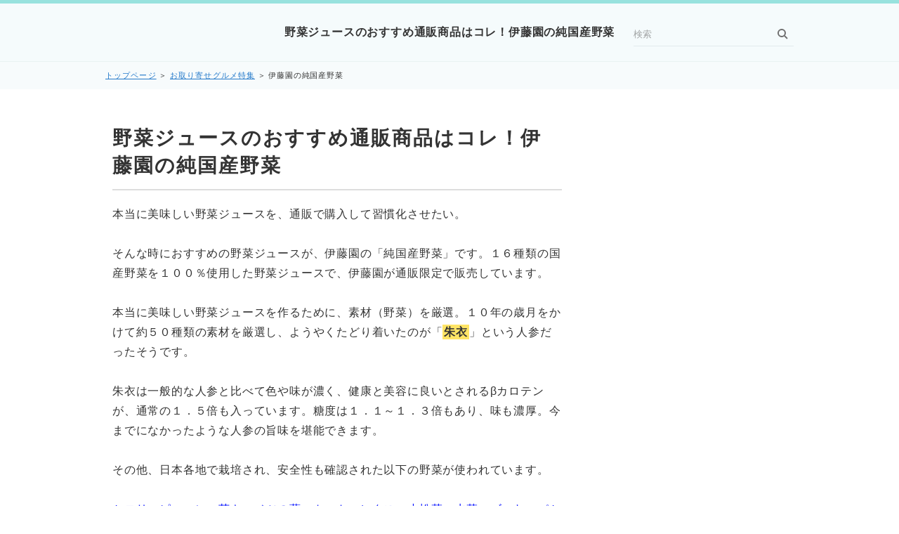

--- FILE ---
content_type: text/html
request_url: https://xn--nckg3c5ib2dcb.com/otoriyose/itouenzyunkokusanyasai.html
body_size: 6822
content:
<!DOCTYPE html>
<html lang="ja" dir="ltr">
<head prefix="og: https://ogp.me/ns#">
<meta charset="Shift_JIS" />
<meta name="viewport" content="width=device-width, initial-scale=1" />
<meta http-equiv="X-UA-Compatible" content="IE=edge" />
<title>野菜ジュースのおすすめ通販商品はコレ！伊藤園の純国産野菜</title>
<meta name="keywords" content="野菜ジュース,おすすめ,通販" />
<meta name="description" content="健康に良く、美味しい野菜ジュースを習慣化したい。そんな時におすすめの野菜ジュースが、伊藤園の「純国産野菜」です。通販で販売されているクオリティの高い野菜ジュースで、実際に飲んでみたら本当に美味しかったです。" />
<link rel="stylesheet" href="../styles.css" type="text/css" />
<link rel="alternate" type="application/rss+xml" title="RSS" href="https://xn--nckg3c5ib2dcb.com/rss.xml" />
<meta property="og:url" content="https://xn--nckg3c5ib2dcb.com/otoriyose/itouenzyunkokusanyasai.html">
<meta property="og:type" content="article">
<meta property="og:title" content="野菜ジュースのおすすめ通販商品はコレ！伊藤園の純国産野菜">
<meta property="og:description" content="本当に美味しい野菜ジュースを、通販で購入して習慣化させたい。そんな時におすすめの野菜ジュースが、伊藤園の「純国産野菜」です。１６種類の国産野菜を１００％使用した野菜ジュースで、伊藤園が通販限定で販売しています。本当に美味しい野菜ジュースを作るために、素材（野菜）を厳選。１０年の歳月をかけて約５０種類...">
<meta property="og:site_name" content="ランチランキング～市町村別の美味しいランチ～">
<meta property="og:image" content="https://xn--nckg3c5ib2dcb.com/img/itouenzyunkokusanyasai1.jpg">
</head>
<body>
<div id="wrapper">
<header>
<div id="top">
<div class="inner">
<h1><a href="../">野菜ジュースのおすすめ通販商品はコレ！伊藤園の純国産野菜</a></h1>
<input id="panelsearch" type="radio" name="panel">
<label for="panelsearch" id="searchbtn"><span>検索ボタン</span></label>
<div id="searchbox"><form name="search" id="search" method="Get" action="../search.php">
<input type="search" Class="skwd" name="keyword" size="20" placeholder="検索" value="" placeholder="キーワードで探す" required />
<input type="submit" value="検索" />
</form></div>
<input id="panelmenu" type="radio" name="panel">
<label for="panelmenu" id="topmenubtn"><span>MENU</span></label>
<input id="panelclose" type="radio" checked="checked" name="panel">
<label for="panelclose" id="closebtn"><span>閉じる</span></label>
</div>
</div>
<div id="siteNavi">
<span><a href="../">トップページ</a></span> ＞ <span><a href="../otoriyose/">お取り寄せグルメ特集</a></span> ＞ <span>伊藤園の純国産野菜</span>
</div>
</header>
<div id="column2">
<div id="contents" data-sticky-container>
<div id="layoutbox" data-sticky-container>
<div id="main">
<article>
<h2><span>野菜ジュースのおすすめ通販商品はコレ！伊藤園の純国産野菜</span></h2>
<div id="text1" class="txt-body">
<p>本当に美味しい野菜ジュースを、通販で購入して習慣化させたい。<br><br>そんな時におすすめの野菜ジュースが、伊藤園の「純国産野菜」です。１６種類の国産野菜を１００％使用した野菜ジュースで、伊藤園が通販限定で販売しています。<br><br>本当に美味しい野菜ジュースを作るために、素材（野菜）を厳選。１０年の歳月をかけて約５０種類の素材を厳選し、ようやくたどり着いたのが「<span class="ylw">朱衣</span>」という人参だったそうです。<br><br>朱衣は一般的な人参と比べて色や味が濃く、健康と美容に良いとされるβカロテンが、通常の１．５倍も入っています。糖度は１．１～１．３倍もあり、味も濃厚。今までになかったような人参の旨味を堪能できます。<br><br>その他、日本各地で栽培され、安全性も確認された以下の野菜が使われています。<br><br><span style="color:#0A15FF">セロリ、ピーマン、芽キャベツの葉、トマト、レタス、小松菜、水菜、ゴーヤ、パセリ、クレソン、キャベツ、ラディッシュ、ほうれん草、三つ葉</span>など<br><br>また野菜本来の甘みにもこだわっており、砂糖、食塩、香料は一切使用されていません。<br><br>本物の”野菜だけ”の旨味や甘味を味わえます。<br><br>伊藤園の純国産野菜は通販限定商品であり、送料無料のお試しセットも提供されています。私も美味しい野菜ジュースを探していたので、実際に注文してみようと思います。<br><br></p>
<p style="text-align:center;"><span style="font-size:12px" class="lbg">スポンサードリンク</span></p>
<p style="text-align:center;"><script async src="//pagead2.googlesyndication.com/pagead/js/adsbygoogle.js"></script>
<!-- グルメ 300-250 -->
<ins class="adsbygoogle"
     style="display:inline-block;width:300px;height:250px"
     data-ad-client="ca-pub-9424966411792962"
     data-ad-slot="8079380336"></ins>
<script>
(adsbygoogle = window.adsbygoogle || []).push({});
</script></p>
<br>
</div>
<h2><span>純国産野菜を通販で購入し、実際に飲んでみた感想</span></h2>
<div id="text2" class="txt-body">
<p>伊藤園の純国産野菜のお試しセットを、早速注文してみました。注文してから数日後に、下の箱が届きました。<br><br><img class="lazyload" data-src="../img/itouenzyunkokusanyasai1.jpg" width="800" height="450" style="width:620px;" alt="純国産野菜の箱" /><noscript><img src="../img/itouenzyunkokusanyasai1.jpg" style="width:620px;" alt="純国産野菜の箱" /></noscript><br><br>箱を開けてみると・・<br><br><img class="lazyload" data-src="../img/itouenzyunkokusanyasai2.jpg" width="800" height="450" style="width:620px;" alt="純国産野菜の説明書きやパンフレット" /><noscript><img src="../img/itouenzyunkokusanyasai2.jpg" style="width:620px;" alt="純国産野菜の説明書きやパンフレット" /></noscript><br><br>純国産野菜に関する説明書きや、各種パンフレットなどが入っていました。<br><br>野菜ジュースの方は、１本１本がしっかり固定されています。<br><br><img class="lazyload" data-src="../img/itouenzyunkokusanyasai3.jpg" width="800" height="450" style="width:620px;" alt="伊藤園の純国産野菜" /><noscript><img src="../img/itouenzyunkokusanyasai3.jpg" style="width:620px;" alt="伊藤園の純国産野菜" /></noscript><br><br>１本当たり160gで、栄養成分表示はエネルギーが69kcal、たんぱく質が1.8g、脂質が0g、炭水化物が14.7g、カリウムが367～929mg、ビタミンＡが867～2841μg、βーカロテンが9224～28154μgとなっています。<br><br>βーカロテンの量がスゴイですね。砂糖や食塩を一切使用していないことも、しっかり明記されていました。<br><br>早速１本飲んでみましたが、味が本当に濃厚で、今まで飲んだことがないような野菜ジュースでした。<br><br>人参の甘味がしっかり感じられますし、それ以外の野菜の旨味もちゃんと出ているような印象もあります。<br><br>色んな野菜を入れたスムージーを飲んでいる感じもあり、これは間違いなく体に良さそうだな～と思いました。<br><br>本当におすすめの野菜ジュースですので、ぜひお試しされることをお薦めします！<br><br><iframe loading="lazy" src="https://www.facebook.com/plugins/like.php?href=https://xn--nckg3c5ib2dcb.com/otoriyose/itouenzyunkokusanyasai.html&layout=button_count&show_faces=false&width=100&action=like&colorscheme=light&height=21" scrolling="no" frameborder="0" style="border:none; overflow:hidden; width:100px; height:21px;" allowTransparency="true"></iframe>　<a href="https://twitter.com/share" class="twitter-share-button" data-url="https://xn--nckg3c5ib2dcb.com/otoriyose/itouenzyunkokusanyasai.html" data-text="野菜ジュースのおすすめ通販商品はコレ！伊藤園の純国産野菜">ツイート</a><script>!function(d,s,id){var js,fjs=d.getElementsByTagName(s)[0],p=/^http:/.test(d.location)?'http':'https';if(!d.getElementById(id)){js=d.createElement(s);js.id=id;js.src=p+'://platform.twitter.com/widgets.js';fjs.parentNode.insertBefore(js,fjs);}}(document, 'script', 'twitter-wjs');</script><br></p>
<p style="text-align:right;"><strong><a href="../"style="font-size:18px;">ランチランキング</a></strong>TOPページに戻る</p>
<br>
<p><span style="font-size:12px" class="lbg">スポンサードリンク</span></p>
<script async src="//pagead2.googlesyndication.com/pagead/js/adsbygoogle.js"></script>
<!-- グルメ 300-250 -->
<ins class="adsbygoogle"
     style="display:inline-block;width:300px;height:250px"
     data-ad-client="ca-pub-9424966411792962"
     data-ad-slot="8079380336"></ins>
<script>
(adsbygoogle = window.adsbygoogle || []).push({});
</script> <script async src="//pagead2.googlesyndication.com/pagead/js/adsbygoogle.js"></script>
<!-- グルメ 300-250 -->
<ins class="adsbygoogle"
     style="display:inline-block;width:300px;height:250px"
     data-ad-client="ca-pub-9424966411792962"
     data-ad-slot="8079380336"></ins>
<script>
(adsbygoogle = window.adsbygoogle || []).push({});
</script>
</div>
</article>
<aside><div id="entrylist" class="thumblist"><h4><span>野菜ジュースのおすすめ通販商品はコレ！伊藤園の純国産野菜関連ページ</span></h4>
<dl>
<div>
<dt><span class="entry_thumb"><a href="../otoriyose/livectutuura.html"><img class="lazyload" data-src="../img/thumb_yellmall_jp.jpg" width="528" height="408" alt="" /><noscript><img src="../img/thumb_yellmall_jp.jpg" alt="" /></noscript></a>
</span><span class="entry_title"><a href="../otoriyose/livectutuura.html">全国の名産品を送料無料でお取り寄せできる通販サイト「つつうら」</a></span></dt>
</div>
<div>
<dt><span class="entry_thumb"><a href="../otoriyose/moriyamanapori.html"><img class="lazyload" data-src="../img/thumb_www_moriyama-napoli_com2.jpg" width="308" height="258" alt="" /><noscript><img src="../img/thumb_www_moriyama-napoli_com2.jpg" alt="" /></noscript></a>
</span><span class="entry_title"><a href="../otoriyose/moriyamanapori.html">森山ナポリ（冷凍ピザ）</a></span></dt>
</div>
<div>
<dt><span class="entry_thumb"><a href="../otoriyose/enakawakamiya.html"><img class="lazyload" data-src="http://www28.a8.net/svt/bgt?aid=151102991940&wid=085&eno=01&mid=s00000015574001007000&mc=1" alt="" /><noscript><img src="http://www28.a8.net/svt/bgt?aid=151102991940&wid=085&eno=01&mid=s00000015574001007000&mc=1" alt="" /></noscript></a>
</span><span class="entry_title"><a href="../otoriyose/enakawakamiya.html">恵那川上屋</a></span></dt>
</div>
<div>
<dt><span class="entry_thumb"><a href="../otoriyose/hatendou.html"><img class="lazyload" data-src="../img/otoriyosehatendou1.jpg" width="640" height="480" alt="" /><noscript><img src="../img/otoriyosehatendou1.jpg" alt="" /></noscript></a>
</span><span class="entry_title"><a href="../otoriyose/hatendou.html">八天堂クリームパン</a></span></dt>
</div>
<div>
<dt><span class="entry_thumb"><a href="../otoriyose/letao.html"><img class="lazyload" data-src="https://hbb.afl.rakuten.co.jp/hgb/179f3923.e066357f.179f3924.278f5dc8/?me_id=1285004&item_id=10000155&m=https%3A%2F%2Fthumbnail.image.rakuten.co.jp%2F%400_mall%2Fletao%2Fcabinet%2Fitem%2Ff910_16%2Ff910-1802-m1.jpg%3F_ex%3D80x80&pc=https%3A%2F%2Fthumbnail.image.rakuten.co.jp%2F%400_mall%2Fletao%2Fcabinet%2Fitem%2Ff910_16%2Ff910-1802-m1.jpg%3F_ex%3D300x300&s=300x300&t=pict" alt="" /><noscript><img src="https://hbb.afl.rakuten.co.jp/hgb/179f3923.e066357f.179f3924.278f5dc8/?me_id=1285004&item_id=10000155&m=https%3A%2F%2Fthumbnail.image.rakuten.co.jp%2F%400_mall%2Fletao%2Fcabinet%2Fitem%2Ff910_16%2Ff910-1802-m1.jpg%3F_ex%3D80x80&pc=https%3A%2F%2Fthumbnail.image.rakuten.co.jp%2F%400_mall%2Fletao%2Fcabinet%2Fitem%2Ff910_16%2Ff910-1802-m1.jpg%3F_ex%3D300x300&s=300x300&t=pict" alt="" /></noscript></a>
</span><span class="entry_title"><a href="../otoriyose/letao.html">ルタオのドゥーブルフロマージュ</a></span></dt>
</div>
<div>
<dt><span class="entry_thumb"><a href="../otoriyose/kasenzyouki.html"><img class="lazyload" data-src="../img/otoriyosekasenzyoukityumon.jpg" width="1024" height="683" alt="" /><noscript><img src="../img/otoriyosekasenzyoukityumon.jpg" alt="" /></noscript></a>
</span><span class="entry_title"><a href="../otoriyose/kasenzyouki.html">新潟銘菓の河川蒸気</a></span></dt>
</div>
<div>
<dt><span class="entry_thumb"><a href="../otoriyose/kanefuku.html"><img class="lazyload" data-src="../img/thumb_www_kanefuku_co_jp.jpg" width="258" height="258" alt="" /><noscript><img src="../img/thumb_www_kanefuku_co_jp.jpg" alt="" /></noscript></a>
</span><span class="entry_title"><a href="../otoriyose/kanefuku.html">かねふく</a></span></dt>
</div>
<div>
<dt><span class="entry_thumb"><a href="../otoriyose/patisuripotajie.html"><img class="lazyload" data-src="../img/dummy.jpg" width="600" height="400" alt="dummy" /><noscript><img src="../img/dummy.jpg" alt="dummy" /></noscript></a>
</span><span class="entry_title"><a href="../otoriyose/patisuripotajie.html">パティスリーポタジエ</a></span></dt>
</div>
<div>
<dt><span class="entry_thumb"><a href="../otoriyose/monmarusye.html"><img class="lazyload" data-src="../img/dummy.jpg" width="600" height="400" alt="dummy" /><noscript><img src="../img/dummy.jpg" alt="dummy" /></noscript></a>
</span><span class="entry_title"><a href="../otoriyose/monmarusye.html">モンマルシェ</a></span></dt>
</div>
<div>
<dt><span class="entry_thumb"><a href="../otoriyose/saibokuhamu.html"><img class="lazyload" data-src="http://www20.a8.net/svt/bgt?aid=151102992751&wid=085&eno=01&mid=s00000014137001021000&mc=1" alt="" /><noscript><img src="http://www20.a8.net/svt/bgt?aid=151102992751&wid=085&eno=01&mid=s00000014137001021000&mc=1" alt="" /></noscript></a>
</span><span class="entry_title"><a href="../otoriyose/saibokuhamu.html">サイボクハム</a></span></dt>
</div>
<div>
<dt><span class="entry_thumb"><a href="../otoriyose/abashirisuisan.html"><img class="lazyload" data-src="http://www25.a8.net/svt/bgt?aid=160525100180&wid=001&eno=01&mid=s00000016230001045000&mc=1" alt="" /><noscript><img src="http://www25.a8.net/svt/bgt?aid=160525100180&wid=001&eno=01&mid=s00000016230001045000&mc=1" alt="" /></noscript></a>
</span><span class="entry_title"><a href="../otoriyose/abashirisuisan.html">北海道網走水産</a></span></dt>
</div>
<div>
<dt><span class="entry_thumb"><a href="../otoriyose/mikawaishikiunagi.html"><img class="lazyload" data-src="../img/dummy.jpg" width="600" height="400" alt="dummy" /><noscript><img src="../img/dummy.jpg" alt="dummy" /></noscript></a>
</span><span class="entry_title"><a href="../otoriyose/mikawaishikiunagi.html">三河一色うなぎ</a></span></dt>
</div>
<div>
<dt><span class="entry_thumb"><a href="../otoriyose/meetmaitiku.html"><img class="lazyload" data-src="https://www20.a8.net/svt/bgt?aid=151102992692&wid=085&eno=01&mid=s00000014388001010000&mc=1" alt="" /><noscript><img src="https://www20.a8.net/svt/bgt?aid=151102992692&wid=085&eno=01&mid=s00000014388001010000&mc=1" alt="" /></noscript></a>
</span><span class="entry_title"><a href="../otoriyose/meetmaitiku.html">ミート・マイチク</a></span></dt>
</div>
<div>
<dt><span class="entry_thumb"><a href="../otoriyose/rafamiyu.html"><img class="lazyload" data-src="../img/dummy.jpg" width="600" height="400" alt="dummy" /><noscript><img src="../img/dummy.jpg" alt="dummy" /></noscript></a>
</span><span class="entry_title"><a href="../otoriyose/rafamiyu.html">ラ・ファミーユ</a></span></dt>
</div>
<div>
<dt><span class="entry_thumb"><a href="../otoriyose/oliveheart.html"><img class="lazyload" data-src="https://www22.a8.net/svt/bgt?aid=170315401979&wid=085&eno=01&mid=s00000016813003007000&mc=1" alt="" /><noscript><img src="https://www22.a8.net/svt/bgt?aid=170315401979&wid=085&eno=01&mid=s00000016813003007000&mc=1" alt="" /></noscript></a>
</span><span class="entry_title"><a href="../otoriyose/oliveheart.html">オリーブハート</a></span></dt>
</div>
<div>
<dt><span class="entry_thumb"><a href="../otoriyose/whitepariroru.html"><img class="lazyload" data-src="../img/dummy.jpg" width="600" height="400" alt="dummy" /><noscript><img src="../img/dummy.jpg" alt="dummy" /></noscript></a>
</span><span class="entry_title"><a href="../otoriyose/whitepariroru.html">ほわいとぱりろーる</a></span></dt>
</div>
<div>
<dt><span class="entry_thumb"><a href="../otoriyose/eerueru.html"><img class="lazyload" data-src="../img/dummy.jpg" width="600" height="400" alt="dummy" /><noscript><img src="../img/dummy.jpg" alt="dummy" /></noscript></a>
</span><span class="entry_title"><a href="../otoriyose/eerueru.html">エール・エル</a></span></dt>
</div>
</dl>
</div></aside>
</div>
<div id="menu">
<div class="freespace">
<div class="space-box">
<div class="menubox"><div id="space3"><script async src="//pagead2.googlesyndication.com/pagead/js/adsbygoogle.js"></script><!-- responsive --><ins class="adsbygoogle" style="display: block;" data-ad-client="ca-pub-9424966411792962" data-ad-slot="9207059424" data-ad-format="auto"></ins><script>
(adsbygoogle = window.adsbygoogle || []).push({});
</script></div></div>
</div>
</div>
<nav>
<div class="menuitem">
<h4>特集コンテンツ</h4>
<div class="menubox menulist"><ul id="menu1">
<li><a href="../syokuzaitakuhairank/">人気の食材宅配サービス特集</a></li>
<li><a href="../waterserverrank/">おすすめのウォーターサーバー特集</a></li>
<li><a href="../otoriyose/">お取り寄せグルメ特集</a></li>
<li><a href="../kenkoumimiy/">健康に役立つ耳寄り情報のまとめ</a></li>
<li><a href="../dsaron/">人気の脱毛サロン特集</a></li>
<li><a href="../kanituhan/">話題のカニ通販特集</a></li>
<li><a href="../osechirank/">おせち料理の通販特集</a></li>
</ul></div>
</div>
<div class="menuitem">
<h4>都道府県別の飲食店</h4>
<div class="menubox menulist"><ul id="menu2">
<li><a href="../miyagi/">宮城県</a></li>
<li><a href="../yamagata/">山形県</a></li>
<li><a href="../fukushima/">福島県</a></li>
<li><a href="../tokyo/">東京都</a></li>
<li><a href="../kanagawa/">神奈川県</a></li>
<li><a href="../saitama/">埼玉県</a></li>
<li><a href="../tibaken/">千葉県</a></li>
<li><a href="../ibaragi/">茨城県</a></li>
<li><a href="../totigi/">栃木県</a></li>
</ul></div>
</div>
<div class="menuitem">
<h4>美味しいランチがあるチェーン店</h4>
<div class="menubox menulist"><ul id="menu3">
<li><a href="../yoshinoya/">吉野家</a></li>
<li><a href="../sukiya/">すき家</a></li>
<li><a href="../matuya/">松屋</a></li>
<li><a href="../marugameseimen/">丸亀製麺</a></li>
<li><a href="../joyfull/">ジョイフル</a></li>
<li><a href="../gasuto/">ガスト</a></li>
<li><a href="../steakgasto/">ステーキガスト</a></li>
<li><a href="../saizeriya/">サイゼリヤ</a></li>
<li><a href="../bikuridonki/">びっくりドンキー</a></li>
<li><a href="../cocos/">ココス（COCO'S）</a></li>
<li><a href="../bigboy/">BigBoy（ビッグボーイ）</a></li>
<li><a href="../dennys/">デニーズ</a></li>
<li><a href="../pomunoki/">ポムの樹</a></li>
<li><a href="../cocoichi/">カレーハウスCoCo壱番屋(ココイチ)</a></li>
<li><a href="../mos/">モスバーガー</a></li>
<li><a href="../mcdonalds/">マクドナルド</a></li>
<li><a href="../burgerking/">バーガーキング</a></li>
<li><a href="../lotteria/">ロッテリア</a></li>
<li><a href="../subway/">サブウェイ（SUBWAY）</a></li>
<li><a href="../kfc/">ケンタッキーフライドチキン</a></li>
<li><a href="../misudo/">ミスタードーナツ</a></li>
<li><a href="../comedacoffee/">コメダ珈琲店</a></li>
<li><a href="../oosaka/">大阪王将</a></li>
<li><a href="../doutonbori/">お好み焼き 道とん堀</a></li>
<li><a href="../kourakuen/">幸楽苑</a></li>
<li><a href="../tonkatuwakou/">とんかつ和幸</a></li>
<li><a href="../saboten/">新宿さぼてん</a></li>
<li><a href="../maisen/">とんかつ まい泉</a></li>
<li><a href="../katuya/">かつや</a></li>
<li><a href="../nakau/">なか卯</a></li>
<li><a href="../sutadonya/">すた丼屋</a></li>
<li><a href="../marumatu/">まるまつ</a></li>
<li><a href="../tenya/">天丼てんや</a></li>
<li><a href="../kandon/">韓丼</a></li>
<li><a href="../nanaya/">菜々家(ななや)</a></li>
<li><a href="../hottomotto/">ほっともっと</a></li>
<li><a href="../kaitenzushit/">各回転寿司チェーン店</a></li>
<li><a href="../karayama/">からやま</a></li>
<li><a href="../yamadaudon/">山田うどん食堂</a></li>
<li><a href="../ootoya/">大戸屋</a></li>
<li><a href="../henkotu/">へんこつ</a></li>
<li><a href="../musashinomoricoffee/">むさしの森珈琲</a></li>
<li><a href="../bamiyan/">バーミヤン</a></li>
<li><a href="../yayoiken/">やよい軒</a></li>
<li><a href="../gyouzanoousyou/">餃子の王将</a></li>
<li><a href="../yumean/">夢庵</a></li>
<li><a href="../flyinggarden/">フライングガーデン</a></li>
<li><a href="../konascoffee/">コナズ珈琲</a></li>
<li><a href="../ramenyamaokaya/">ラーメン山岡家</a></li>
<li><a href="../coffeekan/">珈琲館</a></li>
<li><a href="../zyuwarisobakai/">十割そば会</a></li>
<li><a href="../hokahokatei/">ほっかほっか亭</a></li>
<li><a href="../matunoya/">松のや</a></li>
</ul></div>
</div>
<div class="menuitem">
<h4>ブログ＆サイト情報</h4>
<div class="menubox menulist"><ul id="menu4">
<li><a href="../blog/">運営者ブログ</a></li>
<li><a href="../toushitusblog/">糖質制限ダイエットの実践ブログ</a></li>
<li><a href="../unei.html">運営者情報</a></li>
<li><a href="../menseki.html">免責事項と個人情報保護について</a></li>
</ul></div>
</div>
</nav>
<div class="title">最新記事</div>
<div class="menubox"><ul id="newEntry">
<li><a href="../matunoya/tokuasarosukatuteisma.html">得朝ロースかつ定食</a></li>
<li><a href="../konascoffee/alohamochikochikipla.html">アロハモチコチキンプレート</a></li>
<li><a href="../matuya/aburimayosamondon.html">炙りマヨサーモン丼</a></li>
<li><a href="../burgerking/masyurwaperset.html">マッシュルームワッパーセット</a></li>
<li><a href="../matunoya/umatomarosukatuteis.html">うまトマロースかつ定食</a></li>
<li><a href="../katuya/tontekichikikatuteis.html">トンテキとチキンカツ定食</a></li>
<li><a href="../yoshinoya/gyusanmateisyokuy.html">牛さんま定食</a></li>
<li><a href="../matuya/umakaratamasosegdon.html">旨辛玉子ソーセージ丼</a></li>
<li><a href="../mos/menchikatmosuchebar.html">メンチカツチーズバーガー</a></li>
<li><a href="../sukiya/gyuaigakeebityukadon.html">牛あいがけエビ中華丼</a></li>
</ul></div>
</div>
</div>
</div>
</div>
<div id="pagetop"><a href="#wrapper">このページの先頭へ戻る</a></div>
<footer id="footer">
<div class="inner">
<small>Copyright &copy; 2026 ランチランキング～市町村別の美味しいランチ～ All Rights Reserved.</small>
</div>
</footer>
</div>
<script src="../js/sticky.min.js" defer></script>
<script src="../js/move_to.min.js" defer></script>
<script src="../js/ofi.min.js"></script><script>objectFitImages();</script>
<script src="https://cdn.jsdelivr.net/npm/lazyload@2.0.0-rc.2/lazyload.js"></script>
<script>lazyload();</script>
</body>
</html>

--- FILE ---
content_type: text/html; charset=utf-8
request_url: https://www.google.com/recaptcha/api2/aframe
body_size: 267
content:
<!DOCTYPE HTML><html><head><meta http-equiv="content-type" content="text/html; charset=UTF-8"></head><body><script nonce="Edni2Q9lYucRu5DDJHQiGA">/** Anti-fraud and anti-abuse applications only. See google.com/recaptcha */ try{var clients={'sodar':'https://pagead2.googlesyndication.com/pagead/sodar?'};window.addEventListener("message",function(a){try{if(a.source===window.parent){var b=JSON.parse(a.data);var c=clients[b['id']];if(c){var d=document.createElement('img');d.src=c+b['params']+'&rc='+(localStorage.getItem("rc::a")?sessionStorage.getItem("rc::b"):"");window.document.body.appendChild(d);sessionStorage.setItem("rc::e",parseInt(sessionStorage.getItem("rc::e")||0)+1);localStorage.setItem("rc::h",'1768586074216');}}}catch(b){}});window.parent.postMessage("_grecaptcha_ready", "*");}catch(b){}</script></body></html>